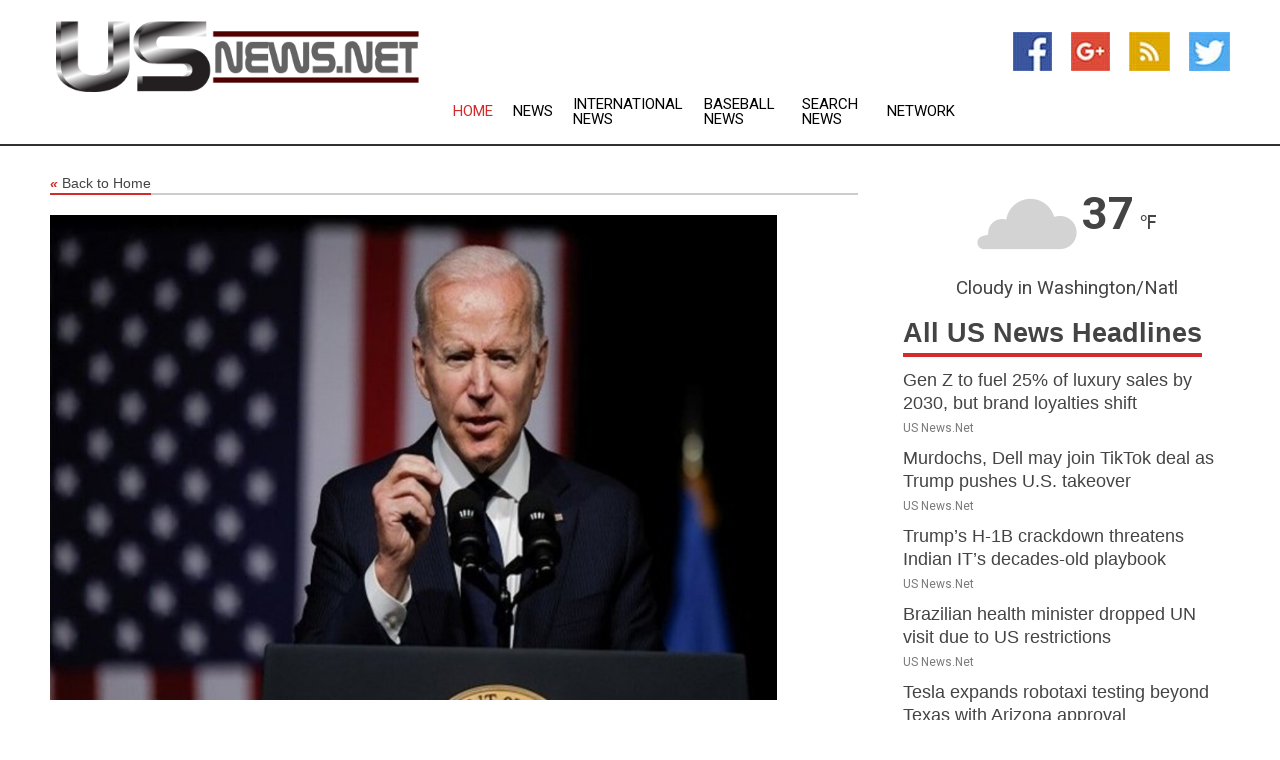

--- FILE ---
content_type: text/html; charset=utf-8
request_url: https://www.usnews.net/news/272606336/biden-terms-us-supreme-court-ruling-in-climate-case-devastating-decision
body_size: 12960
content:
<!doctype html>
<html lang="en">
<head>
    <meta name="Powered By" content="Kreatio Platform" />
  <link rel="canonical" href="https://www.usnews.net/news/272606336/biden-terms-us-supreme-court-ruling-in-climate-case-devastating-decision"/>
  <meta charset="utf-8"/>
  <meta http-equiv="X-UA-Compatible" content="IE=edge"/>
  <meta name="viewport" content="width=device-width, initial-scale=1, maximum-scale=1, user-scalable=no"/>
    <title>Biden terms US Supreme Court's ruling in climate case 'devastating decision'</title>
  <meta name="title" content="Biden terms US Supreme Court's ruling in climate case 'devastating decision'">
  <meta name="description" content="US President Joe Biden termed the Supreme Court ruling in West Virginia vs. EPA as another devastating decision and said that he will not relent in using hi"/>
  <meta name="keywords" content="Virginia News, supreme, health and, lawful authorities, virginia, our air, not relent, action, clean energy, this decision"/>
  <meta name="news_keywords" content="us news, breaking news, u.s. news, united states, weather, business" />
  <meta name="robots" content="index, follow" />
  <meta name="revisit-after" content="1 Day" />
  <meta property="og:title" content="Biden terms US Supreme Court's ruling in climate case 'devastating decision'" />
  <meta property="og:site_name" content="US News" />
  <meta property="og:url" content="https://www.usnews.net/news/272606336/biden-terms-us-supreme-court-ruling-in-climate-case-devastating-decision" />
  <meta property="og:description" content="US President Joe Biden termed the Supreme Court ruling in West Virginia vs. EPA as another devastating decision and said that he will not relent in using hi"/>
  <meta property="og:image" content="https://image.chitra.live/api/v1/wps/f33dd61/44c3f760-cd98-40b5-9719-d198f4d38328/0/ani1656630165-600x315.jpg" />
  <meta property="og:type" content="article" />
  <meta property="og:locale" content="en_US" />
  <meta name="twitter:card" content="summary_large_image" />
  <meta name="twitter:site" content="@US News" />
  <meta name="twitter:title" content="Biden terms US Supreme Court's ruling in climate case 'devastating decision'" />
  <meta name="twitter:description" content="US President Joe Biden termed the Supreme Court ruling in West Virginia vs. EPA as another devastating decision and said that he will not relent in using hi"/>
  <meta name="twitter:image" content="https://image.chitra.live/api/v1/wps/f33dd61/44c3f760-cd98-40b5-9719-d198f4d38328/0/ani1656630165-600x315.jpg" />

  <link rel="shortcut icon" href="https://assets.kreatio.net/web/newsnet/favicons/favicon.ico"/>
  <link rel="stylesheet" type="text/css" href="https://assets.kreatio.net/web/newsnet/css/foundation.min.css">
  <link rel="stylesheet" type="text/css" href="https://assets.kreatio.net/web/newsnet/css/red_style.css">
  <link rel="stylesheet" type="text/css" href="https://cdnjs.cloudflare.com/ajax/libs/font-awesome/4.6.3//css/font-awesome.css">
  <script src="https://assets.kreatio.net/web/newsnet/js/app.js"></script>
  <link rel="stylesheet" href="https://cdnjs.cloudflare.com/ajax/libs/tinymce/6.8.2/skins/ui/oxide/skin.min.css">
  <script async src='https://securepubads.g.doubleclick.net/tag/js/gpt.js'></script>
  <script src='https://www.google.com/recaptcha/api.js'></script>
  <script>window.googletag = window.googletag || {cmd: []};
  googletag.cmd.push(function () {
      googletag.defineSlot('/21806386006/Bigpond_TOP/uaenews.net', [[970, 250], [728, 90], [970, 90]], 'div-gpt-ad-3852326-1')
          .addService(googletag.pubads());
      googletag.defineSlot('/21806386006/Bigpond_TOP/uaenews.net', [[300, 250], [300, 600], [160, 600], [120, 600], [320, 50]], 'div-gpt-ad-3852326-2')
          .addService(googletag.pubads());
      googletag.defineOutOfPageSlot('/21806386006/Bigpond_TOP/uaenews.net', 'div-gpt-ad-3852326-3')
          .addService(googletag.pubads());
      googletag.defineSlot('/21806386006/Bigpond_TOP/uaenews.net', [[1, 1]], 'div-gpt-ad-3852326-4')
          .addService(googletag.pubads());

      googletag.pubads().enableSingleRequest();
      googletag.pubads().collapseEmptyDivs();
      googletag.pubads().setCentering(true);
      googletag.enableServices();
  });</script>
  <script async src="https://paht.tech/c/uaenews.net.js"></script>

  <script type="text/javascript">
      window._mNHandle = window._mNHandle || {};
      window._mNHandle.queue = window._mNHandle.queue || [];
      medianet_versionId = "3121199";
  </script>
    <!-- taboola-->
    <script type="text/javascript">
        window._taboola = window._taboola || [];
        _taboola.push({article: 'auto'});
        !function (e, f, u, i) {
            if (!document.getElementById(i)) {
                e.async = 1;
                e.src = u;
                e.id = i;
                f.parentNode.insertBefore(e, f);
            }
        }(document.createElement('script'),
            document.getElementsByTagName('script')[0],
            '//cdn.taboola.com/libtrc/newsnet-network/loader.js',
            'tb_loader_script');
        if (window.performance && typeof window.performance.mark == 'function') {
            window.performance.mark('tbl_ic');
        }
    </script>
    <!--taboola-->
  <style>
      .tox .tox-statusbar {
          display: none !important;
      }
      .red{
          color: red;
      }
      .text h1,
      .text h2,
      .text h3,
      .text h4,
      .text h5,
      .text h6{
          font-size: 24px !important;
          font-weight: 700 !important;
      }
  </style>
</head>
<body>
<!-- header -->
  <!-- Component :: Main-Header--> 
<div class="row expanded header">
  <div class="large-4 columns logo hide-for-small-only">
    <a href="/"><img src="https://assets.kreatio.net/nn_logos/us-news.png" alt="US News"></a></div>

  <div class="large-6 columns navigation">
    <div class="title-bar show-for-small-only"
         data-responsive-toggle="navigation-menu" data-hide-for="medium">
      <button class="menu-icon" type="button" data-toggle></button>
      <div class="title-bar-title" style="margin: 0 20px;">
        <a href="/"><img width="200px" src="https://assets.kreatio.net/nn_logos/us-news.png"></a>
      </div>
    </div>
    <div class="top-bar" id="navigation-menu">
      <div class="top-bar-left">
        <ul class="dropdown menu" data-dropdown-menu>
          <li class="active"><a href="/">Home</a></li>
            <li>
              <a href="">
                News</a>
            </li>
            <li>
              <a href="/category/breaking-international-news">International
                News</a>
            </li>
            <li>
              <a href="/category/baseball-news">Baseball
                News</a>
            </li>
          <li><a href="/archive">Search News</a></li>
          <li><a href="http://www.themainstreammedia.com/">Network</a></li>
        </ul>
      </div>
    </div>
  </div>

  <div class="large-2 columns socail_icon hide-for-small-only">
    <ul class="menu float-right">
      <li><a href="http://www.facebook.com/pages/US-News/102569326494321" target="_blank"><img
        src="https://assets.kreatio.net/web/newsnet/images/facebook.jpg"
        alt="facebook"></a></li>
      <li><a href="https://plus.google.com/105369064197849627321" target="_blank"><img
        src="https://assets.kreatio.net/web/newsnet/images/google_pls.jpg"
        alt="google"></a></li>
      <li><a href="https://feeds.usnews.net/rss/420d9e49bcaa69d0" target="_blank"><img
        src="https://assets.kreatio.net/web/newsnet/images/rss_feed.jpg"
        alt="rss"></a></li>
      <li><a href="https://twitter.com/usnewsnet" target="_blank"><img
        src="https://assets.kreatio.net/web/newsnet/images/twitter.jpg"
        alt="twitter"></a></li>
    </ul>
      <!-- Component :: Header-Date--> 
<div class="remote_component" id = 587f77c1-772e-d205-d833-e133cfdf98e0></div>


  </div>
</div>


<!-- End of header -->

<!-- Ads -->
<div class="row expanded ad_temp">

  <!-- Ad 728x90 (TOP) -->
  <div
    class="large-12 medium-12 columns text-left top_add hide-for-small-only">

    <center>
      <div id='div-gpt-ad-3852326-1'>
        <script>
            googletag.cmd.push(function () {
                googletag.display('div-gpt-ad-3852326-1');
            });
        </script>
      </div>
    </center>

  </div>
  <!-- End of ad -->

</div>
<!-- End of ads -->


<div class="row expanded content">
  <div class="large-9 medium-8 columns left_content">
    <div class="row expanded breadcrum">
      <div class="large-12 medium-12 columns">
        <h4>
          <span><a href="/"><i>«</i>Back to Home</a></span>
        </h4>
      </div>
    </div>
    <div class="row expanded single_news">
  <div class="large-12 columns">
    <div class="article_image">
        <img src="https://image.chitra.live/api/v1/wps/7665539/44c3f760-cd98-40b5-9719-d198f4d38328/0/ani1656630165-1156x770.jpg" alt="Biden terms US Supreme Court&#39;s ruling in climate case &#39;devastating decision&#39;" width="100%">
    </div>
    <div class="title_text">
      <h2>
        <a href="#">Biden terms US Supreme Court&#39;s ruling in climate case &#39;devastating decision&#39;</a>
      </h2>
      <p>ANI
        <br>01 Jul 2022, 04:25 GMT+
          </p>
    </div>
    <div class="detail_text">
      <div class="text">
            <p>Washington [US], July 1 (ANI): US President Joe Biden termed the Supreme Court's ruling in West Virginia vs. EPA as 'another devastating decision' and said that he will not relent in using his lawful authorities to protect the public health and tackle the climate crisis.</p><p>"The Supreme Court's ruling in West Virginia vs. EPA is another devastating decision that aims to take our country backwards. While this decision risks damaging our nation's ability to keep our air clean and combat climate change, I will not relent in using my lawful authorities to protect public health and tackle the climate crisis," Biden said in a statement.</p><p>This statement comes after the Supreme Court curbed the Environmental Protection Agency's ability to broadly regulate carbon emissions from existing power plants.</p><p>US President said that he had directed his legal team to work with the department of justice and affected agencies to review the decision. He also said to find ways under federal law and continue protecting Americans from harmful pollution, including pollution that causes climate change.</p><p>"Since the Clean Air Act was passed by a bipartisan majority in Congress in 1970, the landmark law has enabled both Democratic and Republican administrations to protect and improve the air we breathe, cutting air pollution by 78 per cent even as our economy quadrupled in size. Yet today's decision sides with special interests that have waged a long-term campaign to strip away our right to breathe clean air," Biden said.</p><p>US President said that they cannot ignore the danger that it poses to public health and the existential threat of the climate crisis. He also pointed out that the wildfires, droughts, extreme heat, and intense storms are endangering our lives and livelihoods.</p><p>"I will take action. My Administration will continue using lawful executive authority, including the EPA's legally-upheld authorities, to keep our air clean, protect public health, and tackle the climate crisis. We will work with states and cities to pass and uphold laws that protect their citizens," Biden said.</p><p>"And we will keep pushing for additional Congressional action so that Americans can fully seize the economic opportunities, cost-saving benefits, and security of a clean energy future. Together, we will tackle environmental injustice, create good-paying jobs, and lower costs for families building the clean energy economy," he added.</p>This decision is seen as a major defeat for the Biden administration as he attempted to slash the emission at a moment when the scientists are sounding alarms about the accelerating pace of global warming, according to CNN. (ANI)
        <p></p>
      </div>
    </div>
  </div>
  <div class="large-12 medium-12 columns share_icon">
    <h3>
      <span><a href="#">Share article:</a></span>
    </h3>
    <div class="sharethis-inline-share-buttons"></div>
  </div>
  <div class="large-12 medium-12 columns hide-for-small-only">
    <div class="detail_text">
      <div id="contentad338226"></div>
      <script type="text/javascript">
          (function (d) {
              var params =
                  {
                      id: "d5a9be96-e246-4ac5-9d21-4b034439109c",
                      d: "ZGVsaGluZXdzLm5ldA==",
                      wid: "338226",
                      cb: (new Date()).getTime()
                  };

              var qs = [];
              for (var key in params) qs.push(key + '=' + encodeURIComponent(params[key]));
              var s = d.createElement('script');
              s.type = 'text/javascript';
              s.async = true;
              var p = 'https:' == document.location.protocol ? 'https' : 'http';
              s.src = p + "://api.content-ad.net/Scripts/widget2.aspx?" + qs.join('&');
              d.getElementById("contentad338226").appendChild(s);
          })(document);
      </script>
    </div>
  </div>
</div>

    <div class="column row collapse show-for-small-only">
      <div class="large-12 medium-12 columns">

        <div id='div-gpt-ad-3852326-2'>
          <script>
              googletag.cmd.push(function() {
                  googletag.display('div-gpt-ad-3852326-2');
              });
          </script>
        </div>

      </div>
    </div>
    <!-- Ad 600x250 -->
    <div class="row column collapse">
      <div class="large-12 medium-12 columns">

        <div id="318873353">
          <script type="text/javascript">
              try {
                  window._mNHandle.queue.push(function (){
                      window._mNDetails.loadTag("318873353", "600x250", "318873353");
                  });
              }
              catch (error) {}
          </script>
        </div>

      </div>
    </div>
    <!-- End of ad -->
    <!-- Taboola -->
    <div class="row column collapse">
  <div class="large-12 medium-12 columns">

    <div id="taboola-below-article-thumbnails"></div>
    <script type="text/javascript">
        window._taboola = window._taboola || [];
        _taboola.push({
            mode: 'alternating-thumbnails-a',
            container: 'taboola-below-article-thumbnails',
            placement: 'Below Article Thumbnails',
            target_type: 'mix'
        });
    </script>

  </div>
</div>

    <!-- Taboola -->
    <div class="row expanded moreus_news" ng-controller="MoreCtrl">
  <div class="large-12 medium-12 columns">
    <h3><span>More US News</span></h3>
    <a href="/category/us-news" class="access_more">Access More</a>
  </div>
    <div class="large-6 columns">
        <div class="media-object">
          <div class="media-object-section">
            <a href="/news/278590760/gen-z-to-fuel-25-of-luxury-sales-by-2030-but-brand-loyalties-shift">
              <img src="https://image.chitra.live/api/v1/wps/bd6bb04/79a66c35-7b88-46da-8bc2-b71d2b6b6a8b/1/pexels-magda-ehlers-pexels-2861656-1-200x200.jpg" width="153px">
            </a>
          </div>
          <div class="media-object-section">
            <h5><a title="" href="/news/278590760/gen-z-to-fuel-25-of-luxury-sales-by-2030-but-brand-loyalties-shift">Gen Z to fuel 25% of luxury sales by 2030, but brand loyalties shift</a>
</h5>
            <p class="date">US News.Net</p>
          </div>
        </div>
        <div class="media-object">
          <div class="media-object-section">
            <a href="/news/278594495/murdochs-dell-may-join-tiktok-deal-as-trump-pushes-u-s-takeover">
              <img src="https://image.chitra.live/api/v1/wps/3f54e21/1686e428-12a1-4243-8620-f2d79051a642/1/1-TikTok-200x200.jpg" width="153px">
            </a>
          </div>
          <div class="media-object-section">
            <h5><a title="" href="/news/278594495/murdochs-dell-may-join-tiktok-deal-as-trump-pushes-u-s-takeover">Murdochs, Dell may join TikTok deal as Trump pushes U.S. takeover</a>
</h5>
            <p class="date">US News.Net</p>
          </div>
        </div>
        <div class="media-object">
          <div class="media-object-section">
            <a href="/news/278594492/trump-s-h-1b-crackdown-threatens-indian-it-s-decades-old-playbook">
              <img src="https://image.chitra.live/api/v1/wps/826e9a2/24fdeb25-11d1-4cf8-943b-9fd93c98636d/1/pexels-kindelmedia-7688336-1-200x200.jpg" width="153px">
            </a>
          </div>
          <div class="media-object-section">
            <h5><a title="" href="/news/278594492/trump-s-h-1b-crackdown-threatens-indian-it-s-decades-old-playbook">Trump’s H-1B crackdown threatens Indian IT’s decades-old playbook</a>
</h5>
            <p class="date">US News.Net</p>
          </div>
        </div>
        <div class="media-object">
          <div class="media-object-section">
            <a href="/news/278590777/brazilian-health-minister-dropped-un-visit-due-to-us-restrictions">
              <img src="https://image.chitra.live/api/v1/wps/6260283/ab02d400-27aa-4f6a-83c2-350f84631e13/1/6-Alexandre-Padilha-200x200.jpg" width="153px">
            </a>
          </div>
          <div class="media-object-section">
            <h5><a title="" href="/news/278590777/brazilian-health-minister-dropped-un-visit-due-to-us-restrictions">Brazilian health minister dropped UN visit due to US restrictions</a>
</h5>
            <p class="date">US News.Net</p>
          </div>
        </div>
        <div class="media-object">
          <div class="media-object-section">
            <a href="/news/278590754/tesla-expands-robotaxi-testing-beyond-texas-with-arizona-approval">
              <img src="https://image.chitra.live/api/v1/wps/234b2cf/9c345440-7225-4e35-955f-436d79cdb8b2/1/6-Tesla-Autopilot-1-200x200.jpg" width="153px">
            </a>
          </div>
          <div class="media-object-section">
            <h5><a title="" href="/news/278590754/tesla-expands-robotaxi-testing-beyond-texas-with-arizona-approval">Tesla expands robotaxi testing beyond Texas with Arizona approval</a>
</h5>
            <p class="date">US News.Net</p>
          </div>
        </div>
        <div class="media-object">
          <div class="media-object-section">
            <a href="/news/278589126/ftc-ticketmaster-reaped-usd3-7-billion-from-resale-scheme-with-brokers">
              <img src="https://image.chitra.live/api/v1/wps/9aaa3da/d7d99ec5-abe0-429e-b7c6-a23069eba4b8/1/pexels-annamw-1120162-1-200x200.jpg" width="153px">
            </a>
          </div>
          <div class="media-object-section">
            <h5><a title="" href="/news/278589126/ftc-ticketmaster-reaped-usd3-7-billion-from-resale-scheme-with-brokers">FTC: Ticketmaster reaped $3.7 billion from resale scheme with brokers</a>
</h5>
            <p class="date">US News.Net</p>
          </div>
        </div>
        <div class="media-object">
          <div class="media-object-section">
            <a href="/news/278590768/white-house-clarifies-trump-s-h-1b-visa-plan-after-backlash-confusion">
              <img src="https://image.chitra.live/api/v1/wps/40cda2f/193f79d1-bfd4-4150-b35c-a96adc7c1466/1/8-Donald-Trump-200x200.jpg" width="153px">
            </a>
          </div>
          <div class="media-object-section">
            <h5><a title="" href="/news/278590768/white-house-clarifies-trump-s-h-1b-visa-plan-after-backlash-confusion">White House clarifies Trump’s H-1B visa plan after backlash, confusion</a>
</h5>
            <p class="date">US News.Net</p>
          </div>
        </div>
        <div class="media-object">
          <div class="media-object-section">
            <a href="/news/278590753/union-says-boeing-can-end-strike-now-if-it-accepts-workers-proposal">
              <img src="https://image.chitra.live/api/v1/wps/e74437f/e4519e99-c5c0-4e99-8dff-2cba7554bb27/1/1-Boeing-India-200x200.jpg" width="153px">
            </a>
          </div>
          <div class="media-object-section">
            <h5><a title="" href="/news/278590753/union-says-boeing-can-end-strike-now-if-it-accepts-workers-proposal">Union says Boeing can end strike now if it accepts workers’ proposal</a>
</h5>
            <p class="date">US News.Net</p>
          </div>
        </div>
        <div class="media-object">
          <div class="media-object-section">
            <a href="/news/278590752/comcast-to-restructure-xfinity-division-trim-management-layer">
              <img src="https://image.chitra.live/api/v1/wps/2e416de/0635819c-2c04-48bf-9af2-de15f1e2d649/1/Comcase-1-200x200.jpg" width="153px">
            </a>
          </div>
          <div class="media-object-section">
            <h5><a title="" href="/news/278590752/comcast-to-restructure-xfinity-division-trim-management-layer">Comcast to restructure Xfinity division, trim management layer</a>
</h5>
            <p class="date">US News.Net</p>
          </div>
        </div>
        <div class="media-object">
          <div class="media-object-section">
            <a href="/news/278589150/afghanistan-rejects-trump-s-idea-of-reclaiming-bagram-air-base">
              <img src="https://image.chitra.live/api/v1/wps/b995783/c3a35fa6-a7cd-44dc-a58e-e26046fb41c1/1/8-Bagram-200x200.jpg" width="153px">
            </a>
          </div>
          <div class="media-object-section">
            <h5><a title="" href="/news/278589150/afghanistan-rejects-trump-s-idea-of-reclaiming-bagram-air-base">Afghanistan rejects Trump’s idea of reclaiming Bagram air base</a>
</h5>
            <p class="date">US News.Net</p>
          </div>
        </div>
        <div class="media-object">
          <div class="media-object-section">
            <a href="/news/278589115/documents-show-lg-used-visa-loopholes-ahead-of-us-immigration-raid">
              <img src="https://image.chitra.live/api/v1/wps/e1db49e/04dd7c6a-9ce2-4aef-a372-b5028094c82c/1/640px-LG-MWC2012-5-1-200x200.jpg" width="153px">
            </a>
          </div>
          <div class="media-object-section">
            <h5><a title="" href="/news/278589115/documents-show-lg-used-visa-loopholes-ahead-of-us-immigration-raid">Documents show LG used visa loopholes ahead of US immigration raid</a>
</h5>
            <p class="date">US News.Net</p>
          </div>
        </div>
    </div>
    <div class="large-6 columns">
        <div class="media-object">
          <div class="media-object-section">
            <a href="/news/278589103/nvidia-intel-usd5-billion-deal-pairs-cpus-with-ai-chips-to-revive-rival">
              <img src="https://image.chitra.live/api/v1/wps/0e045b0/a54ab79f-584a-4283-a8cb-1d462538bed6/1/Nvidia-CEO-Jensen-Huang-gestikuliert-2-200x200.jpg" width="153px">
            </a>
          </div>
          <div class="media-object-section">
            <h5><a title="" href="/news/278589103/nvidia-intel-usd5-billion-deal-pairs-cpus-with-ai-chips-to-revive-rival">Nvidia-Intel $5 billion deal pairs CPUs with AI chips to revive rival</a>
</h5>
            <p class="date">US News.Net</p>
          </div>
        </div>
        <div class="media-object">
          <div class="media-object-section">
            <a href="/news/278589129/trump-targets-tv-networks-after-abc-drops-jimmy-kimmel">
              <img src="https://image.chitra.live/api/v1/wps/68969b8/27d220c6-4b43-4536-a265-388ba5d0fb38/2/5-Jimmy-Kimmel-200x200.jpg" width="153px">
            </a>
          </div>
          <div class="media-object-section">
            <h5><a title="" href="/news/278589129/trump-targets-tv-networks-after-abc-drops-jimmy-kimmel">Trump targets TV networks after ABC drops Jimmy Kimmel</a>
</h5>
            <p class="date">US News.Net</p>
          </div>
        </div>
        <div class="media-object">
          <div class="media-object-section">
            <a href="/news/278586760/faulty-seat-belt-buckles-prompt-recall-of-hyundai-palisade-suvs">
              <img src="https://image.chitra.live/api/v1/wps/1320155/81ea9901-5c3a-46a0-8b57-899d8e3aca40/0/Hyundai-Palisade-2025-200x200.jpg" width="153px">
            </a>
          </div>
          <div class="media-object-section">
            <h5><a title="" href="/news/278586760/faulty-seat-belt-buckles-prompt-recall-of-hyundai-palisade-suvs">Faulty seat belt buckles prompt recall of Hyundai Palisade SUVs</a>
</h5>
            <p class="date">US News.Net</p>
          </div>
        </div>
        <div class="media-object">
          <div class="media-object-section">
            <a href="/news/278589100/tiktok-deal-tops-agenda-as-trump-and-xi-prepare-rare-leaders-call">
              <img src="https://image.chitra.live/api/v1/wps/70460df/615d9715-850c-4ecb-91f7-24966a65df50/2/Donald-Trump-and-Xi-Jinping-meets-at-2018-G20-Summit-1-200x200.jpg" width="153px">
            </a>
          </div>
          <div class="media-object-section">
            <h5><a title="" href="/news/278589100/tiktok-deal-tops-agenda-as-trump-and-xi-prepare-rare-leaders-call">TikTok deal tops agenda as Trump and Xi prepare rare leaders’ call</a>
</h5>
            <p class="date">US News.Net</p>
          </div>
        </div>
        <div class="media-object">
          <div class="media-object-section">
            <a href="/news/278586795/new-marine-reserve-adds-tension-to-philippines-china-standoff">
              <img src="https://image.chitra.live/api/v1/wps/88f620f/663d9a1e-4256-4a5a-b43f-412e2c57b8f3/1/8-Coral-reefs-200x200.jpg" width="153px">
            </a>
          </div>
          <div class="media-object-section">
            <h5><a title="" href="/news/278586795/new-marine-reserve-adds-tension-to-philippines-china-standoff">New marine reserve adds tension to Philippines-China standoff</a>
</h5>
            <p class="date">US News.Net</p>
          </div>
        </div>
        <div class="media-object">
          <div class="media-object-section">
            <a href="/news/278586755/meta-launches-display-equipped-smart-glasses-oakley-sports-pair">
              <img src="https://image.chitra.live/api/v1/wps/4141083/50910aaf-b1aa-4ea5-a52f-23cc41f9665b/1/Mark-Z-1-200x200.jpg" width="153px">
            </a>
          </div>
          <div class="media-object-section">
            <h5><a title="" href="/news/278586755/meta-launches-display-equipped-smart-glasses-oakley-sports-pair">Meta launches display-equipped smart glasses, Oakley sports pair</a>
</h5>
            <p class="date">US News.Net</p>
          </div>
        </div>
        <div class="media-object">
          <div class="media-object-section">
            <a href="/news/278586756/schulman-bets-on-trench-coats-heritage-to-revive-burberry-sales">
              <img src="https://image.chitra.live/api/v1/wps/c789c78/605e1f77-9874-4d86-acce-46cee452addb/1/Burberry-Oslo-2-200x200.jpg" width="153px">
            </a>
          </div>
          <div class="media-object-section">
            <h5><a title="" href="/news/278586756/schulman-bets-on-trench-coats-heritage-to-revive-burberry-sales">Schulman bets on trench coats, heritage to revive Burberry sales</a>
</h5>
            <p class="date">US News.Net</p>
          </div>
        </div>
        <div class="media-object">
          <div class="media-object-section">
            <a href="/news/278586754/fed-trims-benchmark-rate-here-s-how-it-could-affect-your-finances">
              <img src="https://image.chitra.live/api/v1/wps/779889e/68d6e59a-c6f3-4abc-9776-ed8bb6db6761/1/Governor-Powell-150209-1-200x200.jpg" width="153px">
            </a>
          </div>
          <div class="media-object-section">
            <h5><a title="" href="/news/278586754/fed-trims-benchmark-rate-here-s-how-it-could-affect-your-finances">Fed trims benchmark rate; here’s how it could affect your finances</a>
</h5>
            <p class="date">US News.Net</p>
          </div>
        </div>
        <div class="media-object">
          <div class="media-object-section">
            <a href="/news/278584121/costco-urges-recall-of-prosecco-bottles-that-could-break-suddenly">
              <img src="https://image.chitra.live/api/v1/wps/d8d30b0/5379ebb6-5b05-4bcd-b729-3317c2b07259/1/pexels-kseniia-lopyreva-3299160-4959844-1-200x200.jpg" width="153px">
            </a>
          </div>
          <div class="media-object-section">
            <h5><a title="" href="/news/278584121/costco-urges-recall-of-prosecco-bottles-that-could-break-suddenly">Costco urges recall of Prosecco bottles that could break suddenly</a>
</h5>
            <p class="date">US News.Net</p>
          </div>
        </div>
        <div class="media-object">
          <div class="media-object-section">
            <a href="/news/278598646/favored-team-usa-heavily-backed-ahead-of-ryder-cup">
              <img src="https://image.chitra.live/api/v1/wps/2a2efc9/c946eafe-13d9-4450-95a9-8833eaf205da/0/OGZhOWNjZTctNzc-200x200.jpg" width="153px">
            </a>
          </div>
          <div class="media-object-section">
            <h5><a title="" href="/news/278598646/favored-team-usa-heavily-backed-ahead-of-ryder-cup">Favored Team USA heavily backed ahead of Ryder Cup</a>
</h5>
            <p class="date">US News.Net</p>
          </div>
        </div>
    </div>
</div>

    <div class="column row collapse show-for-small-only">
      <div class="large-12 medium-12 columns">

        <div id='div-gpt-ad-3852326-2'>
          <script>
              googletag.cmd.push(function() {
                  googletag.display('div-gpt-ad-3852326-2');
              });
          </script>
        </div>

      </div>
    </div>
    <div class="row expanded">
      <div class="large-12 medium-12 columns">
        <div class="row expanded signupnws">
          <div class="large-6 columns">
            <h2>Sign up for US News</h2>
            <p>a daily newsletter full of things to discuss over
              drinks.and the great thing is that it's on the house!</p>
          </div>
          <div class="large-6 columns">
            <form
              action="https://subscription.themainstreammedia.com/?p=subscribe"
              method="post">
              <input type="text" name="email" placeholder="Your email address"
                     required>
              <button type="submit" class="button">Submit</button>
            </form>
          </div>
        </div>
      </div>
    </div>
    <div class="row expanded single_news">
      <div
        class="large-12 medium-12 columns text-center hide-for-small-only">
        <div class="detail_text"></div>
      </div>
    </div>
  </div>
  <!-- Side bar -->
    <div class="large-3 medium-4 columns right_sidebar">
    <!-- weather -->
      <!-- Component :: Weather-Block--> 
<div class="remote_component" id = 9690c96f-dc4b-9209-9a32-98af0c17491b></div>


    <!-- End of weather -->

    <!-- All headlines -->
    <div class="row column headline">
  <div class="large-12 medium-12 columns">
    <h3>
      <span><a href="/category/us-news">All US News Headlines</a></span>
    </h3>
    <div class="outer_head">
        <div class="single_head">
          <h6>
            <a title="" href="/news/278590760/gen-z-to-fuel-25-of-luxury-sales-by-2030-but-brand-loyalties-shift">Gen Z to fuel 25% of luxury sales by 2030, but brand loyalties shift</a>

          </h6>
          <p class="date">US News.Net</p>
        </div>
        <div class="single_head">
          <h6>
            <a title="" href="/news/278594495/murdochs-dell-may-join-tiktok-deal-as-trump-pushes-u-s-takeover">Murdochs, Dell may join TikTok deal as Trump pushes U.S. takeover</a>

          </h6>
          <p class="date">US News.Net</p>
        </div>
        <div class="single_head">
          <h6>
            <a title="" href="/news/278594492/trump-s-h-1b-crackdown-threatens-indian-it-s-decades-old-playbook">Trump’s H-1B crackdown threatens Indian IT’s decades-old playbook</a>

          </h6>
          <p class="date">US News.Net</p>
        </div>
        <div class="single_head">
          <h6>
            <a title="" href="/news/278590777/brazilian-health-minister-dropped-un-visit-due-to-us-restrictions">Brazilian health minister dropped UN visit due to US restrictions</a>

          </h6>
          <p class="date">US News.Net</p>
        </div>
        <div class="single_head">
          <h6>
            <a title="" href="/news/278590754/tesla-expands-robotaxi-testing-beyond-texas-with-arizona-approval">Tesla expands robotaxi testing beyond Texas with Arizona approval</a>

          </h6>
          <p class="date">US News.Net</p>
        </div>
        <div class="single_head">
          <h6>
            <a title="" href="/news/278589126/ftc-ticketmaster-reaped-usd3-7-billion-from-resale-scheme-with-brokers">FTC: Ticketmaster reaped $3.7 billion from resale scheme with brokers</a>

          </h6>
          <p class="date">US News.Net</p>
        </div>
        <div class="single_head">
          <h6>
            <a title="" href="/news/278590768/white-house-clarifies-trump-s-h-1b-visa-plan-after-backlash-confusion">White House clarifies Trump’s H-1B visa plan after backlash, confusion</a>

          </h6>
          <p class="date">US News.Net</p>
        </div>
        <div class="single_head">
          <h6>
            <a title="" href="/news/278590753/union-says-boeing-can-end-strike-now-if-it-accepts-workers-proposal">Union says Boeing can end strike now if it accepts workers’ proposal</a>

          </h6>
          <p class="date">US News.Net</p>
        </div>
        <div class="single_head">
          <h6>
            <a title="" href="/news/278590752/comcast-to-restructure-xfinity-division-trim-management-layer">Comcast to restructure Xfinity division, trim management layer</a>

          </h6>
          <p class="date">US News.Net</p>
        </div>
        <div class="single_head">
          <h6>
            <a title="" href="/news/278589150/afghanistan-rejects-trump-s-idea-of-reclaiming-bagram-air-base">Afghanistan rejects Trump’s idea of reclaiming Bagram air base</a>

          </h6>
          <p class="date">US News.Net</p>
        </div>
        <div class="single_head">
          <h6>
            <a title="" href="/news/278589115/documents-show-lg-used-visa-loopholes-ahead-of-us-immigration-raid">Documents show LG used visa loopholes ahead of US immigration raid</a>

          </h6>
          <p class="date">US News.Net</p>
        </div>
        <div class="single_head">
          <h6>
            <a title="" href="/news/278589103/nvidia-intel-usd5-billion-deal-pairs-cpus-with-ai-chips-to-revive-rival">Nvidia-Intel $5 billion deal pairs CPUs with AI chips to revive rival</a>

          </h6>
          <p class="date">US News.Net</p>
        </div>
        <div class="single_head">
          <h6>
            <a title="" href="/news/278589129/trump-targets-tv-networks-after-abc-drops-jimmy-kimmel">Trump targets TV networks after ABC drops Jimmy Kimmel</a>

          </h6>
          <p class="date">US News.Net</p>
        </div>
        <div class="single_head">
          <h6>
            <a title="" href="/news/278586760/faulty-seat-belt-buckles-prompt-recall-of-hyundai-palisade-suvs">Faulty seat belt buckles prompt recall of Hyundai Palisade SUVs</a>

          </h6>
          <p class="date">US News.Net</p>
        </div>
        <div class="single_head">
          <h6>
            <a title="" href="/news/278589100/tiktok-deal-tops-agenda-as-trump-and-xi-prepare-rare-leaders-call">TikTok deal tops agenda as Trump and Xi prepare rare leaders’ call</a>

          </h6>
          <p class="date">US News.Net</p>
        </div>
        <div class="single_head">
          <h6>
            <a title="" href="/news/278586795/new-marine-reserve-adds-tension-to-philippines-china-standoff">New marine reserve adds tension to Philippines-China standoff</a>

          </h6>
          <p class="date">US News.Net</p>
        </div>
        <div class="single_head">
          <h6>
            <a title="" href="/news/278586755/meta-launches-display-equipped-smart-glasses-oakley-sports-pair">Meta launches display-equipped smart glasses, Oakley sports pair</a>

          </h6>
          <p class="date">US News.Net</p>
        </div>
        <div class="single_head">
          <h6>
            <a title="" href="/news/278586756/schulman-bets-on-trench-coats-heritage-to-revive-burberry-sales">Schulman bets on trench coats, heritage to revive Burberry sales</a>

          </h6>
          <p class="date">US News.Net</p>
        </div>
        <div class="single_head">
          <h6>
            <a title="" href="/news/278586754/fed-trims-benchmark-rate-here-s-how-it-could-affect-your-finances">Fed trims benchmark rate; here’s how it could affect your finances</a>

          </h6>
          <p class="date">US News.Net</p>
        </div>
        <div class="single_head">
          <h6>
            <a title="" href="/news/278584121/costco-urges-recall-of-prosecco-bottles-that-could-break-suddenly">Costco urges recall of Prosecco bottles that could break suddenly</a>

          </h6>
          <p class="date">US News.Net</p>
        </div>
        <div class="single_head">
          <h6>
            <a title="" href="/news/278598646/favored-team-usa-heavily-backed-ahead-of-ryder-cup">Favored Team USA heavily backed ahead of Ryder Cup</a>

          </h6>
          <p class="date">US News.Net</p>
        </div>
        <div class="single_head">
          <h6>
            <a title="" href="/news/278598593/cubs-rookie-rhp-cade-horton-back-undergoes-mri-exam">Cubs rookie RHP Cade Horton (back) undergoes MRI exam</a>

          </h6>
          <p class="date">US News.Net</p>
        </div>
        <div class="single_head">
          <h6>
            <a title="" href="/news/278598568/vance-rubio-press-trumps-new-hard-line-against-russias-war-effort">Vance, Rubio Press Trumps New Hard Line Against Russias War Effort</a>

          </h6>
          <p class="date">US News.Net</p>
        </div>
        <div class="single_head">
          <h6>
            <a title="" href="/news/278598528/white-sox-place-of-mike-tauchman-rhp-wikelman-gonzalez-on-il">White Sox place OF Mike Tauchman, RHP Wikelman Gonzalez on IL</a>

          </h6>
          <p class="date">US News.Net</p>
        </div>
        <div class="single_head">
          <h6>
            <a title="" href="/news/278598509/mets-activate-of-tyrone-taylor-dfa-of-jose-siri">Mets activate OF Tyrone Taylor, DFA OF Jose Siri</a>

          </h6>
          <p class="date">US News.Net</p>
        </div>
        <div class="single_head">
          <h6>
            <a title="" href="/news/278598401/us-breaks-promises-in-every-matter-cannot-negotiate-with-such-a-party-khamenei">US breaks promises in every matter, cannot negotiate with such a party: Khamenei</a>

          </h6>
          <p class="date">US News.Net</p>
        </div>
        <div class="single_head">
          <h6>
            <a title="" href="/news/278598393/team-usa-tries-to-grab-ryder-cup-in-front-of-home-crowd">Team USA tries to grab Ryder Cup in front of home crowd</a>

          </h6>
          <p class="date">US News.Net</p>
        </div>
        <div class="single_head">
          <h6>
            <a title="" href="/news/278598392/fifa-considering-plan-for-64-team-world-cup-in-2030">FIFA considering plan for 64-team World Cup in 2030</a>

          </h6>
          <p class="date">US News.Net</p>
        </div>
        <div class="single_head">
          <h6>
            <a title="" href="/news/278598387/lavrov-and-rubio-hold-talks-on-unga-sidelines">Lavrov and Rubio hold talks on UNGA sidelines</a>

          </h6>
          <p class="date">US News.Net</p>
        </div>
        <div class="single_head">
          <h6>
            <a title="" href="/news/278598375/only-36-countries-back-ukraine-in-key-un-vote">Only 36 countries back Ukraine in key UN vote</a>

          </h6>
          <p class="date">US News.Net</p>
        </div>
        <div class="single_head">
          <h6>
            <a title="" href="/news/278598299/xi-album-xi-delivers-video-speech-to-un-climate-summit-2025">Xi&#39;s Album | Xi delivers video speech to UN Climate Summit 2025</a>

          </h6>
          <p class="date">US News.Net</p>
        </div>
        <div class="single_head">
          <h6>
            <a title="" href="/news/278598298/china-xi-jinping-un-climate-summit-2025-video-speech-cn">CHINA-XI JINPING-UN CLIMATE SUMMIT 2025-VIDEO SPEECH (CN)</a>

          </h6>
          <p class="date">US News.Net</p>
        </div>
        <div class="single_head">
          <h6>
            <a title="" href="/news/278598278/report-fifa-considering-plan-for-64-team-world-cup-in-2030">Report: FIFA considering plan for 64-team World Cup in 2030</a>

          </h6>
          <p class="date">US News.Net</p>
        </div>
        <div class="single_head">
          <h6>
            <a title="" href="/news/278598254/giants-qb-jaxson-dart-im-ready">Giants QB Jaxson Dart: &#39;I&#39;m ready&#39;</a>

          </h6>
          <p class="date">US News.Net</p>
        </div>
        <div class="single_head">
          <h6>
            <a title="" href="/news/278598202/dreamhack-atlanta-to-feature-66m-prize-pool-across-10-tournaments">DreamHack Atlanta to feature $6.6M prize pool across 10 tournaments</a>

          </h6>
          <p class="date">US News.Net</p>
        </div>
        <div class="single_head">
          <h6>
            <a title="" href="/news/278598198/giants-coach-on-starting-qb-jaxson-dart-it-my-decision">Giants coach on starting QB Jaxson Dart: &#39;It&#39;s my decision&#39;</a>

          </h6>
          <p class="date">US News.Net</p>
        </div>
        <div class="single_head">
          <h6>
            <a title="" href="/news/278598195/chinese-premier-urges-joint-actions-with-eu-to-advance-bilateral-cooperation">Chinese premier urges joint actions with EU to advance bilateral cooperation</a>

          </h6>
          <p class="date">US News.Net</p>
        </div>
        <div class="single_head">
          <h6>
            <a title="" href="/news/278598095/for-countries-like-india-cosying-up-to-israel-that-risks-becoming-an-international-pariah-is-costly-strategic-gamble-middle-east-affairs-scholar-trita-parsi">For countries like India, cosying up to Israel that risks becoming an international pariah is costly strategic gamble: Middle East affairs scholar Trita Parsi</a>

          </h6>
          <p class="date">US News.Net</p>
        </div>
        <div class="single_head">
          <h6>
            <a title="" href="/news/278598084/drew-brees-larry-fitzgerald-among-2026-hof-candidates">Drew Brees, Larry Fitzgerald among 2026 HOF candidates</a>

          </h6>
          <p class="date">US News.Net</p>
        </div>
        <div class="single_head">
          <h6>
            <a title="" href="/news/278598028/americans-question-more-about-the-murder-of-charlie-kirk">Americans question more about the murder of Charlie Kirk</a>

          </h6>
          <p class="date">US News.Net</p>
        </div>
        <div class="single_head">
          <h6>
            <a title="" href="/news/278598312/question-more-why-many-americans-arent-buying-the-official-story-of-charlie-kirk-murder">Question more: Why many Americans aren&#39;t buying the official story of Charlie Kirk&#39;s murder</a>

          </h6>
          <p class="date">US News.Net</p>
        </div>
        <div class="single_head">
          <h6>
            <a title="" href="/news/278597917/world-leaders-gather-for-second-day-of-unga-80th-session-in-new-york">World leaders gather for second day of UNGA 80th session in New York</a>

          </h6>
          <p class="date">US News.Net</p>
        </div>
        <div class="single_head">
          <h6>
            <a title="" href="/news/278597880/wagner-coach-suspended-amid-verbal-abuse-allegations">Wagner coach suspended amid verbal abuse allegations</a>

          </h6>
          <p class="date">US News.Net</p>
        </div>
        <div class="single_head">
          <h6>
            <a title="" href="/news/278597882/shot-in-the-foot-indians-are-outraged-over-trumps-h-1b-move">Shot in the foot: Indians are outraged over Trumps H-1B move</a>

          </h6>
          <p class="date">US News.Net</p>
        </div>
        <div class="single_head">
          <h6>
            <a title="" href="/news/278597861/report-heat-signing-precious-achiuwa-to-1-year-deal">Report: Heat signing Precious Achiuwa to 1-year deal</a>

          </h6>
          <p class="date">US News.Net</p>
        </div>
        <div class="single_head">
          <h6>
            <a title="" href="/news/278597844/protesters-rally-outside-un-in-new-york-against-iran-ahead-of-president-pezeshkian-general-assembly-address">Protesters rally outside UN in New York against Iran ahead of President Pezeshkian&#39;s General Assembly address</a>

          </h6>
          <p class="date">US News.Net</p>
        </div>
        <div class="single_head">
          <h6>
            <a title="" href="/news/278597800/tommy-fleetwood-credits-hammering-at-whistling-straits-for-rebound">Tommy Fleetwood credits &#39;hammering&#39; at Whistling Straits for rebound</a>

          </h6>
          <p class="date">US News.Net</p>
        </div>
        <div class="single_head">
          <h6>
            <a title="" href="/news/278597852/what-does-trump-sudden-shift-mean-for-russia-war-on-ukraine">What Does Trump&#39;s Sudden Shift Mean For Russia&#39;s War On Ukraine</a>

          </h6>
          <p class="date">US News.Net</p>
        </div>
        <div class="single_head">
          <h6>
            <a title="" href="/news/278597787/san-francisco-treat-cards-sonny-gray-to-make-first-career-road-start-vs-giants">San Francisco treat: Cards&#39; Sonny Gray to make first career road start vs. Giants</a>

          </h6>
          <p class="date">US News.Net</p>
        </div>
        <div class="single_head">
          <h6>
            <a title="" href="/news/278597791/south-african-president-calls-for-unity-against-global-threats">South African president calls for unity against global threats</a>

          </h6>
          <p class="date">US News.Net</p>
        </div>
    </div>
  </div>
</div>



    <!-- Ad 300x600 (A) -->
    <div class="row column ad_600">
      <div class="large-12 medium-12 columns hide-for-small-only">

        <script id="mNCC" language="javascript">
            medianet_width = "300";
            medianet_height = "600";
            medianet_crid = "393315316";
            medianet_versionId = "3111299";
        </script>
        <script src="//contextual.media.net/nmedianet.js?cid=8CUG1R34Q"></script>

      </div>
    </div>
    <!-- End of ad -->

    <!-- Related News -->
    <div class=" row column business_news">
  <div class="large-12 medium-12 columns">
    <h3>
      <span> News</span>
    </h3>
    <div class="access_btn">
      <a href=""
         class="access_more">Access More</a>
    </div>
  </div>
</div>

    <!-- End of Related News -->

    <!-- News Releases  -->
    <div class="row column news_releases">
  <div class="large-12 medium-12 columns">
    <div class="inner">
      <h3>News Releases</h3>
      <p>
        <span >US News</span>.Net's News Release Publishing
        Service provides a medium for circulating your organization's
        news.
      </p>
      <form action="/news-releases" method="get">
        <button
          style="margin-left: 10px; font-size: 19px; font-family: Roboto, sans-serif;"
          href="/news-releases" type="submit" class="alert button">
          Click For Details</button>
      </form>
    </div>
  </div>
</div>

    <!-- End of News Releases  -->

    <div class=" row column business_news">
  <div class="large-12 medium-12 columns">
    <h3>
      <span>International News</span>
    </h3>
      <div class="media-object">
        <div class="media-object-section">
          <a href="Cyberattack cripples Brussels Airport as Europe faces flight chaos"><img width="153px" src="https://image.chitra.live/api/v1/wps/4b9993b/e45ee0d6-66c2-44f2-aa5a-517618654498/1/pexels-connor-danylenko-534256-2612113-1-200x200.jpg" alt="Cyberattack on Collins software disrupts flights at EU airports"/></a>
        </div>
        <div class="media-object-section">
          <h6>
            <a title="" href="/news/278594497/cyberattack-on-collins-software-disrupts-flights-at-eu-airports">Cyberattack on Collins software disrupts flights at EU airports</a>

          </h6>
          <p class="date">US News.Net</p>
        </div>
      </div>
      <div class="media-object">
        <div class="media-object-section">
          <a href="Trump says Murdochs, Dell could join U.S. group in TikTok takeover"><img width="153px" src="https://image.chitra.live/api/v1/wps/3f54e21/1686e428-12a1-4243-8620-f2d79051a642/1/1-TikTok-200x200.jpg" alt="Murdochs, Dell may join TikTok deal as Trump pushes U.S. takeover"/></a>
        </div>
        <div class="media-object-section">
          <h6>
            <a title="" href="/news/278594495/murdochs-dell-may-join-tiktok-deal-as-trump-pushes-u-s-takeover">Murdochs, Dell may join TikTok deal as Trump pushes U.S. takeover</a>

          </h6>
          <p class="date">US News.Net</p>
        </div>
      </div>
      <div class="media-object">
        <div class="media-object-section">
          <a href="Brazil&#39;s health minister skipping UN meeting over US visa limits"><img width="153px" src="https://image.chitra.live/api/v1/wps/6260283/ab02d400-27aa-4f6a-83c2-350f84631e13/1/6-Alexandre-Padilha-200x200.jpg" alt="Brazilian health minister dropped UN visit due to US restrictions"/></a>
        </div>
        <div class="media-object-section">
          <h6>
            <a title="" href="/news/278590777/brazilian-health-minister-dropped-un-visit-due-to-us-restrictions">Brazilian health minister dropped UN visit due to US restrictions</a>

          </h6>
          <p class="date">US News.Net</p>
        </div>
      </div>
      <div class="media-object">
        <div class="media-object-section">
          <a href="Pakistan extends nuclear umbrella to Saudi Arabia under defense pact"><img width="153px" src="https://image.chitra.live/api/v1/wps/93ccf42/3cbc5550-9324-4b33-b96b-04073ce4717a/2/5-Saudi-Crowne-Prince-200x200.jpg" alt="New defense deal puts Saudi Arabia under Pakistan’s nuclear shield"/></a>
        </div>
        <div class="media-object-section">
          <h6>
            <a title="" href="/news/278590773/new-defense-deal-puts-saudi-arabia-under-pakistan-s-nuclear-shield">New defense deal puts Saudi Arabia under Pakistan’s nuclear shield</a>

          </h6>
          <p class="date">US News.Net</p>
        </div>
      </div>
      <div class="media-object">
        <div class="media-object-section">
          <a href="White House says $100K H-1B fee won&#39;t hit current visa holders"><img width="153px" src="https://image.chitra.live/api/v1/wps/40cda2f/193f79d1-bfd4-4150-b35c-a96adc7c1466/1/8-Donald-Trump-200x200.jpg" alt="White House clarifies Trump’s H-1B visa plan after backlash, confusion"/></a>
        </div>
        <div class="media-object-section">
          <h6>
            <a title="" href="/news/278590768/white-house-clarifies-trump-s-h-1b-visa-plan-after-backlash-confusion">White House clarifies Trump’s H-1B visa plan after backlash, confusion</a>

          </h6>
          <p class="date">US News.Net</p>
        </div>
      </div>
      <div class="media-object">
        <div class="media-object-section">
          <a href="Striking Boeing Defense workers back union contract company rejected"><img width="153px" src="https://image.chitra.live/api/v1/wps/e74437f/e4519e99-c5c0-4e99-8dff-2cba7554bb27/1/1-Boeing-India-200x200.jpg" alt="Union says Boeing can end strike now if it accepts workers’ proposal"/></a>
        </div>
        <div class="media-object-section">
          <h6>
            <a title="" href="/news/278590753/union-says-boeing-can-end-strike-now-if-it-accepts-workers-proposal">Union says Boeing can end strike now if it accepts workers’ proposal</a>

          </h6>
          <p class="date">US News.Net</p>
        </div>
      </div>
      <div class="media-object">
        <div class="media-object-section">
          <a href="Trump seeks return of Bagram air base, Afghanistan not keen"><img width="153px" src="https://image.chitra.live/api/v1/wps/b995783/c3a35fa6-a7cd-44dc-a58e-e26046fb41c1/1/8-Bagram-200x200.jpg" alt="Afghanistan rejects Trump’s idea of reclaiming Bagram air base"/></a>
        </div>
        <div class="media-object-section">
          <h6>
            <a title="" href="/news/278589150/afghanistan-rejects-trump-s-idea-of-reclaiming-bagram-air-base">Afghanistan rejects Trump’s idea of reclaiming Bagram air base</a>

          </h6>
          <p class="date">US News.Net</p>
        </div>
      </div>
      <div class="media-object">
        <div class="media-object-section">
          <a href="As UK, Canada, Australia recognize Palestine, Fiji stands with Israel"><img width="153px" src="https://image.chitra.live/api/v1/wps/22b9d9a/0a0cdd35-12f9-48a5-8513-7f4a9b676fa5/2/Netanyahu-and-Rabuka-200x200.jpg" alt="Amid Palestinian statehood furore, Fiji solidifies ties with Israel"/></a>
        </div>
        <div class="media-object-section">
          <h6>
            <a title="" href="/news/278592237/amid-palestinian-statehood-furore-fiji-solidifies-ties-with-israel">Amid Palestinian statehood furore, Fiji solidifies ties with Israel</a>

          </h6>
          <p class="date">US News.Net</p>
        </div>
      </div>
      <div class="media-object">
        <div class="media-object-section">
          <a href="UK&#39;s MI6 launches Silent Courier, a dark web for global intel"><img width="153px" src="https://image.chitra.live/api/v1/wps/2f82c93/7067bf3b-b7fd-43b5-b7d4-18214f3dffc8/2/6-MI6-200x200.jpg" alt="UK’s MI6 launches dark web portal to recruit informants"/></a>
        </div>
        <div class="media-object-section">
          <h6>
            <a title="" href="/news/278589134/uk-s-mi6-launches-dark-web-portal-to-recruit-informants">UK’s MI6 launches dark web portal to recruit informants</a>

          </h6>
          <p class="date">US News.Net</p>
        </div>
      </div>
      <div class="media-object">
        <div class="media-object-section">
          <a href="Trump hails Kimmel suspension, threatens broadcasters&#39; licenses"><img width="153px" src="https://image.chitra.live/api/v1/wps/68969b8/27d220c6-4b43-4536-a265-388ba5d0fb38/2/5-Jimmy-Kimmel-200x200.jpg" alt="Trump targets TV networks after ABC drops Jimmy Kimmel"/></a>
        </div>
        <div class="media-object-section">
          <h6>
            <a title="" href="/news/278589129/trump-targets-tv-networks-after-abc-drops-jimmy-kimmel">Trump targets TV networks after ABC drops Jimmy Kimmel</a>

          </h6>
          <p class="date">US News.Net</p>
        </div>
      </div>
    <div class="access_btn">
      <a href="/category/breaking-international-news"
         class="access_more">Access More</a>
    </div>
  </div>
</div>

    <!-- Ad 336x280 -->
    <div class="row column ad_250 hide-for-small-only">
      <div class="large-12 medium-12 columns">

        <script id="mNCC" language="javascript">
            medianet_width = "300";
            medianet_height = "250";
            medianet_crid = "975428123";
            medianet_versionId = "3111299";
        </script>
        <script src="//contextual.media.net/nmedianet.js?cid=8CUG1R34Q"></script>

      </div>
    </div>
    <!-- End of ad -->

  </div>

</div>

<!-- footer -->
  <!-- Component :: Footer--> 
<div class="row expanded footer">
  <div class="large-12 medium-12 columns ">
    <div class="row">
      <div class="large-6 medium-12 columns">
        <h6>US News.Net</h6>
        <div class="float-left map_img">
          <a href="/"><img
            src="https://assets.kreatio.net/web/newsnet/images/maps/us-news.png"/>
          </a>
        </div>
      </div>
      <div class="large-3 medium-6 columns footer_sitemap">
        <h6>SITE DATA</h6>
        <ul class="menu vertical">
          <li><a href="/">Home</a></li>
          <li><a href="/about">About Us</a></li>
          <li><a href="/news-releases">News Releases</a></li>
          <li><a href="/contact">Contact Us</a></li>
          <li><a href="/privacy">Privacy Policy</a></li>
          <li><a href="/terms-and-conditions">Terms and Conditions</a></li>
          <li><a href="/archive">Archives</a></li>
          <li><a href="/sitemap">Sitemap</a></li>
        </ul>
      </div>
      <div class="large-3 medium-6 columns footer_icon">
        <h6>CONNECT</h6>
        <ul class="menu vertical">
          <li><a href="http://www.facebook.com/pages/US-News/102569326494321" target="_blank"><span
            class="social-icon"> <span class="icon icon-facebook">
										<i class="fa fa-thumbs-up" aria-hidden="true"></i>
								</span>
							</span>Facebook</a></li>
          <li><a href="https://twitter.com/usnewsnet" target="_blank"><span
            class="social-icon"> <span class="icon icon-facebook">
										<i class="fa fa-twitter" aria-hidden="true"> </i>
								</span>
							</span>Twitter</a></li>
          <li><a href="https://plus.google.com/105369064197849627321" target="_blank"><span
            class="social-icon"> <span class="icon icon-facebook">
										<i class="fa fa-google-plus" aria-hidden="true"></i>
								</span>
							</span>Google+</a></li>
          <li><a href="https://feeds.usnews.net/rss/420d9e49bcaa69d0" target="_blank"><span
            class="social-icon"> <span class="icon icon-facebook">
										<i class="fa fa-rss" aria-hidden="true"></i>
								</span>
							</span>RSS</a></li>
          <li><a href="/contact"><span class="social-icon">
									<span class="icon icon-facebook"> <i
                    class="fa fa-envelope" aria-hidden="true"></i></span>
          </span>Contact Us</a></li>
        </ul>
      </div>
    </div>
  </div>
</div>
<div class="row expanded footer_bottom">
  <p>&copy; Copyright 1999-2025 US News.Net -
    <a target="_blank" href="http://www.themainstreammedia.com\">Mainstream Media Ltd</a>.
    All rights reserved.</p>
</div>


<!-- End of footer -->
<!-- twitter -->
<script>!function (d, s, id) {
    var js, fjs = d.getElementsByTagName(s)[0], p = /^http:/.test(d.location) ? 'http' : 'https';
    if (!d.getElementById(id)) {
        js = d.createElement(s);
        js.id = id;
        js.src = p + "://platform.twitter.com/widgets.js";
        fjs.parentNode.insertBefore(js, fjs);
    }
}(document, "script", "twitter-wjs");</script>
<!-- App Script -->
<script
  src="https://assets.kreatio.net/web/newsnet/js/vendor/jquery.js"></script>
<script
  src="https://assets.kreatio.net/web/newsnet/js/vendor/foundation.min.js"></script>
<script> window.onload = foundationCall(); </script>
<div id='div-gpt-ad-3852326-3'>
  <script>
      googletag.cmd.push(function () {
          googletag.display('div-gpt-ad-3852326-3');
      });
  </script>
</div>

<div id='div-gpt-ad-3852326-4'>
  <script>
      googletag.cmd.push(function () {
          googletag.display('div-gpt-ad-3852326-4');
      });
  </script>
</div>
  <!--Taboola-->
  <script type="text/javascript">
      window._taboola = window._taboola || [];
      _taboola.push({flush: true});
  </script>
  <!--Taboola-->
  <script>
      window.onload = foundationCall();
      window.onload = loadOembedVideo();
  </script>
  <script type="text/javascript" src="//platform-api.sharethis.com/js/sharethis.js#property=5a6ff818491c0100113d7616&product=custom-share-buttons"></script>
<script>
    $(document).ready(function () {
        let typingTimer;
        const doneTypingInterval = 300;
        $('#keyword_header_search').on('input', function () {
            clearTimeout(typingTimer);
            const query = $(this).val();
            if (query.length > 2) {
                typingTimer = setTimeout(function () {
                    performSearch(query);
                }, doneTypingInterval);
            } else {
                $('#results').empty();
            }
        });

        function performSearch(query) {
            $.ajax({
                url: '/archive_search',
                type: 'GET',
                data: { query: query },
                beforeSend: function () {
                    $('#results').html('<li class="list-group-item">Loading data...</li>');
                },
                success: function (response) {
                    $('#results').html(response);
                },
                error: function () {
                    $('#results').html('<li class="list-group-item text-danger">An error occurred. Please try again.</li>');
                }
            });
        }
    });
</script>
<script>
    $(document).ready(function () {
        if ($('.remote_component').length > 0) {
            $(".remote_component").each(function () {
                var id = $(this).attr('id');
                var page_id = $(this).attr('data_page_id');
                $.ajax({
                    type: 'get',
                    dataType: 'html',
                    url: '/get_remote_component',
                    data: {id: id, page_id: page_id},
                    beforeSend: function (xhr) {
                        xhr.setRequestHeader('X-CSRF-Token', $('meta[name="csrf-token"]').attr('content'))
                    },
                    success: function (data) {
                        $('#' + id).html(data)
                    }
                });
            });
        }
    });
</script>
<script>(function(){function c(){var b=a.contentDocument||a.contentWindow.document;if(b){var d=b.createElement('script');d.innerHTML="window.__CF$cv$params={r:'9bfc601e893f8eb6',t:'MTc2ODcyMTMwNQ=='};var a=document.createElement('script');a.src='/cdn-cgi/challenge-platform/scripts/jsd/main.js';document.getElementsByTagName('head')[0].appendChild(a);";b.getElementsByTagName('head')[0].appendChild(d)}}if(document.body){var a=document.createElement('iframe');a.height=1;a.width=1;a.style.position='absolute';a.style.top=0;a.style.left=0;a.style.border='none';a.style.visibility='hidden';document.body.appendChild(a);if('loading'!==document.readyState)c();else if(window.addEventListener)document.addEventListener('DOMContentLoaded',c);else{var e=document.onreadystatechange||function(){};document.onreadystatechange=function(b){e(b);'loading'!==document.readyState&&(document.onreadystatechange=e,c())}}}})();</script></body>
</html>


--- FILE ---
content_type: text/html; charset=utf-8
request_url: https://www.google.com/recaptcha/api2/aframe
body_size: -86
content:
<!DOCTYPE HTML><html><head><meta http-equiv="content-type" content="text/html; charset=UTF-8"></head><body><script nonce="MYLWBu9LgwORf7Ls0yJrkA">/** Anti-fraud and anti-abuse applications only. See google.com/recaptcha */ try{var clients={'sodar':'https://pagead2.googlesyndication.com/pagead/sodar?'};window.addEventListener("message",function(a){try{if(a.source===window.parent){var b=JSON.parse(a.data);var c=clients[b['id']];if(c){var d=document.createElement('img');d.src=c+b['params']+'&rc='+(localStorage.getItem("rc::a")?sessionStorage.getItem("rc::b"):"");window.document.body.appendChild(d);sessionStorage.setItem("rc::e",parseInt(sessionStorage.getItem("rc::e")||0)+1);localStorage.setItem("rc::h",'1768721317108');}}}catch(b){}});window.parent.postMessage("_grecaptcha_ready", "*");}catch(b){}</script></body></html>

--- FILE ---
content_type: application/javascript; charset=UTF-8
request_url: https://www.usnews.net/cdn-cgi/challenge-platform/scripts/jsd/main.js
body_size: 7573
content:
window._cf_chl_opt={AKGCx8:'b'};~function(d6,Pl,Po,PR,Pc,Ps,PA,PH,d0,d2){d6=W,function(Z,P,dh,d5,d,N){for(dh={Z:439,P:513,d:416,N:399,m:465,b:450,i:538,j:572,a:462,g:425},d5=W,d=Z();!![];)try{if(N=-parseInt(d5(dh.Z))/1*(-parseInt(d5(dh.P))/2)+parseInt(d5(dh.d))/3+-parseInt(d5(dh.N))/4*(-parseInt(d5(dh.m))/5)+parseInt(d5(dh.b))/6*(-parseInt(d5(dh.i))/7)+parseInt(d5(dh.j))/8+parseInt(d5(dh.a))/9+-parseInt(d5(dh.g))/10,N===P)break;else d.push(d.shift())}catch(m){d.push(d.shift())}}(G,916185),Pl=this||self,Po=Pl[d6(499)],PR={},PR[d6(554)]='o',PR[d6(530)]='s',PR[d6(524)]='u',PR[d6(508)]='z',PR[d6(400)]='n',PR[d6(497)]='I',PR[d6(361)]='b',Pc=PR,Pl[d6(546)]=function(Z,P,N,i,dS,dr,dI,dW,j,y,F,X,T,Q,x){if(dS={Z:491,P:406,d:571,N:493,m:542,b:382,i:493,j:418,a:448,g:507,y:418,F:467,X:486,f:535,T:492,Q:367,x:553,C:442},dr={Z:525,P:435,d:535,N:476,m:558,b:432,i:442},dI={Z:407,P:390,d:397,N:421},dW=d6,j={'acLZi':function(C,U){return C===U},'dCZif':function(C,U){return C+U},'ptJXk':function(C,U){return C+U},'ULrIk':function(C,U){return C===U},'euxSv':function(C,U){return C(U)},'JyVTW':dW(dS.Z),'diitT':function(C,U,D){return C(U,D)}},null===P||j[dW(dS.P)](void 0,P))return i;for(y=j[dW(dS.d)](PY,P),Z[dW(dS.N)][dW(dS.m)]&&(y=y[dW(dS.b)](Z[dW(dS.i)][dW(dS.m)](P))),y=Z[dW(dS.j)][dW(dS.a)]&&Z[dW(dS.g)]?Z[dW(dS.y)][dW(dS.a)](new Z[(dW(dS.g))](y)):function(C,dp,U){if(dp=dW,dp(dr.Z)!==dp(dr.Z))return;else{for(C[dp(dr.P)](),U=0;U<C[dp(dr.d)];j[dp(dr.N)](C[U],C[j[dp(dr.m)](U,1)])?C[dp(dr.b)](j[dp(dr.i)](U,1),1):U+=1);return C}}(y),F='nAsAaAb'.split('A'),F=F[dW(dS.F)][dW(dS.X)](F),X=0;X<y[dW(dS.f)];T=y[X],Q=PK(Z,P,T),F(Q)?(x='s'===Q&&!Z[dW(dS.T)](P[T]),j[dW(dS.Q)]===N+T?j[dW(dS.x)](g,N+T,Q):x||g(N+T,P[T])):g(j[dW(dS.C)](N,T),Q),X++);return i;function g(C,U,dZ){dZ=dW,Object[dZ(dI.Z)][dZ(dI.P)][dZ(dI.d)](i,U)||(i[U]=[]),i[U][dZ(dI.N)](C)}},Ps=d6(536)[d6(548)](';'),PA=Ps[d6(467)][d6(486)](Ps),Pl[d6(523)]=function(P,N,N5,N4,dP,m,i,j,g,y,F){for(N5={Z:426,P:469,d:490,N:428,m:417,b:535,i:369,j:369,a:490,g:428,y:567,F:421,X:396},N4={Z:426},dP=d6,m={},m[dP(N5.Z)]=function(X,T){return X+T},m[dP(N5.P)]=function(X,T){return X!==T},m[dP(N5.d)]=function(X,T){return T===X},m[dP(N5.N)]=function(X,T){return X<T},i=m,j=Object[dP(N5.m)](N),g=0;g<j[dP(N5.b)];g++)if(i[dP(N5.P)](dP(N5.i),dP(N5.j)))return null;else if(y=j[g],i[dP(N5.a)]('f',y)&&(y='N'),P[y]){for(F=0;i[dP(N5.g)](F,N[j[g]][dP(N5.b)]);-1===P[y][dP(N5.y)](N[j[g]][F])&&(PA(N[j[g]][F])||P[y][dP(N5.F)]('o.'+N[j[g]][F])),F++);}else P[y]=N[j[g]][dP(N5.X)](function(T,dd){return dd=dP,i[dd(N4.Z)]('o.',T)})},PH=null,d0=PS(),d2=function(md,mP,mp,mW,m8,dQ,P,d,N,m){return md={Z:555,P:424,d:532,N:471,m:446},mP={Z:543,P:531,d:568,N:560,m:575,b:518,i:568,j:569,a:560,g:421,y:568,F:452,X:569,f:560,T:568,Q:510,x:518,C:360,U:429,v:381,D:568,n:427,h:461,M:421,J:483,l:528,o:568},mp={Z:521,P:528,d:535},mW={Z:405,P:535,d:479,N:403,m:420,b:567,i:421,j:396,a:461,g:407,y:390,F:397,X:407,f:407,T:390,Q:551,x:405,C:421,U:551,v:421,D:368,n:433,h:386,M:388,J:421,l:388,o:421,R:370,c:463,V:410,K:398,Y:384,s:568,A:475,O:503,H:375,E:521,L:543,z:393,B:407,k:390,e:472,I:430,S:573,G0:527,G1:551,G2:551,G3:374,G4:510,G5:421,G6:370,G7:500,G8:447,G9:569,GG:551,GW:520,GZ:503,Gp:568,GP:520,Gd:402,GN:456,Gm:503,Gw:473,Gb:561,Gi:421,Gj:421,Ga:429},m8={Z:431,P:461},dQ=d6,P={'Zzxas':dQ(md.Z),'Wszzg':function(b,i){return i===b},'nkTAu':function(b,i){return b-i},'tUMPa':function(b,i){return b==i},'ZSdxV':function(b){return b()},'IomEx':dQ(md.P),'Eadzb':function(b,i){return b===i},'qHKvx':dQ(md.d),'XBYYu':function(b,i){return b<i},'kzfBd':function(b,i){return b|i},'FbGgJ':function(b,i){return b==i},'KGrkN':function(b,i){return b-i},'khSMU':function(b,i){return b(i)},'yXCIH':function(b,i){return i|b},'rgGaX':function(b,i){return i==b},'PGZpr':function(b,i){return b(i)},'YCiCn':function(b,i){return b==i},'TiMdM':function(b,i){return b(i)},'VANNv':function(b,i){return b!==i},'TcFoT':function(b,i){return b===i},'KdyfL':function(b,i){return b<<i},'TFcOT':function(b,i){return b&i},'HsXms':function(b,i){return i|b},'jhMOq':function(b,i){return b-i},'uSkQb':function(b,i){return b(i)},'hCcCH':function(b,i){return b<<i},'aKVwa':function(b,i){return i==b},'enZWi':function(b,i){return b-i},'neUmK':function(b,i){return i|b},'OiQOp':function(b,i){return b-i},'EdanR':function(b,i){return b==i},'oiUfn':function(b,i){return b>i},'fWkMJ':function(b,i){return i*b},'oUicG':function(b,i){return b!=i},'yCvmf':function(b,i){return b*i},'JZFyi':function(b,i){return b!=i},'fKpDv':function(b,i){return b<i},'MzpLt':function(b,i){return i==b},'GdpOw':function(b,i){return b+i},'uDmtN':function(b,i){return b+i}},d=String[dQ(md.N)],N={'h':function(b){return null==b?'':N.g(b,6,function(i,dx){return dx=W,P[dx(m8.Z)][dx(m8.P)](i)})},'g':function(i,j,y,dC,F,X,T,Q,x,C,U,D,M,J,o,s,R,V,K,A){if(dC=dQ,P[dC(mW.Z)](null,i))return'';for(X={},T={},Q='',x=2,C=3,U=2,D=[],M=0,J=0,o=0;o<i[dC(mW.P)];o+=1)if(P[dC(mW.d)]===dC(mW.N)){if(s=Q[M],P[dC(mW.m)]('f',s)&&(s='N'),J[s]){for(A=0;A<y[o[R]][dC(mW.P)];-1===F[s][dC(mW.b)](V[K[Y]][A])&&(s(A[O[H]][A])||E[s][dC(mW.i)]('o.'+L[z[B]][A])),A++);}else o[s]=A[I[S]][dC(mW.j)](function(G3){return'o.'+G3})}else if(R=i[dC(mW.a)](o),Object[dC(mW.g)][dC(mW.y)][dC(mW.F)](X,R)||(X[R]=C++,T[R]=!0),V=Q+R,Object[dC(mW.X)][dC(mW.y)][dC(mW.F)](X,V))Q=V;else{if(Object[dC(mW.f)][dC(mW.T)][dC(mW.F)](T,Q)){if(256>Q[dC(mW.Q)](0)){for(F=0;F<U;M<<=1,P[dC(mW.x)](J,j-1)?(J=0,D[dC(mW.C)](y(M)),M=0):J++,F++);for(K=Q[dC(mW.U)](0),F=0;8>F;M=K&1|M<<1.75,J==j-1?(J=0,D[dC(mW.v)](y(M)),M=0):J++,K>>=1,F++);}else if(P[dC(mW.D)](P[dC(mW.n)],dC(mW.h))){for(R=0;F<V;Y<<=1,s==P[dC(mW.M)](A,1)?(O=0,H[dC(mW.J)](E(L)),z=0):B++,K++);for(A=o[dC(mW.Q)](0),U=0;8>I;G0=1.77&A|G1<<1.45,P[dC(mW.x)](G2,P[dC(mW.l)](G3,1))?(G4=0,G5[dC(mW.o)](G6(G7)),G8=0):G9++,A>>=1,S++);}else{for(K=1,F=0;P[dC(mW.R)](F,U);M=P[dC(mW.c)](M<<1,K),P[dC(mW.V)](J,j-1)?(J=0,D[dC(mW.J)](y(M)),M=0):J++,K=0,F++);for(K=Q[dC(mW.U)](0),F=0;16>F;M=P[dC(mW.c)](M<<1.45,1&K),J==P[dC(mW.K)](j,1)?(J=0,D[dC(mW.v)](P[dC(mW.Y)](y,M)),M=0):J++,K>>=1,F++);}x--,x==0&&(x=Math[dC(mW.s)](2,U),U++),delete T[Q]}else for(K=X[Q],F=0;F<U;M=P[dC(mW.A)](M<<1.15,1.7&K),P[dC(mW.O)](J,j-1)?(J=0,D[dC(mW.v)](P[dC(mW.H)](y,M)),M=0):J++,K>>=1,F++);Q=(x--,P[dC(mW.E)](0,x)&&(x=Math[dC(mW.s)](2,U),U++),X[V]=C++,P[dC(mW.L)](String,R))}if(P[dC(mW.z)]('',Q)){if(Object[dC(mW.B)][dC(mW.k)][dC(mW.F)](T,Q)){if(P[dC(mW.e)](dC(mW.I),dC(mW.S)))P[dC(mW.G0)](P);else{if(256>Q[dC(mW.G1)](0)){for(F=0;F<U;M<<=1,j-1==J?(J=0,D[dC(mW.v)](y(M)),M=0):J++,F++);for(K=Q[dC(mW.G2)](0),F=0;8>F;M=P[dC(mW.G3)](M,1)|P[dC(mW.G4)](K,1),J==j-1?(J=0,D[dC(mW.G5)](P[dC(mW.H)](y,M)),M=0):J++,K>>=1,F++);}else{for(K=1,F=0;P[dC(mW.G6)](F,U);M=P[dC(mW.G7)](M<<1,K),J==P[dC(mW.G8)](j,1)?(J=0,D[dC(mW.C)](P[dC(mW.G9)](y,M)),M=0):J++,K=0,F++);for(K=Q[dC(mW.GG)](0),F=0;16>F;M=P[dC(mW.G7)](P[dC(mW.GW)](M,1),K&1.22),P[dC(mW.GZ)](J,j-1)?(J=0,D[dC(mW.J)](y(M)),M=0):J++,K>>=1,F++);}x--,P[dC(mW.V)](0,x)&&(x=Math[dC(mW.Gp)](2,U),U++),delete T[Q]}}else for(K=X[Q],F=0;F<U;M=P[dC(mW.GP)](M,1)|K&1,P[dC(mW.Gd)](J,P[dC(mW.GN)](j,1))?(J=0,D[dC(mW.o)](P[dC(mW.L)](y,M)),M=0):J++,K>>=1,F++);x--,P[dC(mW.Gm)](0,x)&&U++}for(K=2,F=0;F<U;M=P[dC(mW.Gw)](M<<1.48,K&1),J==P[dC(mW.Gb)](j,1)?(J=0,D[dC(mW.Gi)](P[dC(mW.H)](y,M)),M=0):J++,K>>=1,F++);for(;;)if(M<<=1,j-1==J){D[dC(mW.Gj)](y(M));break}else J++;return D[dC(mW.Ga)]('')},'j':function(b,mZ,dq){return mZ={Z:551},dq=dQ,P[dq(mp.Z)](null,b)?'':P[dq(mp.P)]('',b)?null:N.i(b[dq(mp.d)],32768,function(i,dt){return dt=dq,b[dt(mZ.Z)](i)})},'i':function(i,j,y,dU,F,X,T,Q,x,C,U,D,M,J,o,R,K,V){for(dU=dQ,F=[],X=4,T=4,Q=3,x=[],D=P[dU(mP.Z)](y,0),M=j,J=1,C=0;P[dU(mP.P)](3,C);F[C]=C,C+=1);for(o=0,R=Math[dU(mP.d)](2,2),U=1;R!=U;V=D&M,M>>=1,M==0&&(M=j,D=y(J++)),o|=P[dU(mP.N)](0<V?1:0,U),U<<=1);switch(o){case 0:for(o=0,R=Math[dU(mP.d)](2,8),U=1;P[dU(mP.m)](U,R);V=M&D,M>>=1,0==M&&(M=j,D=y(J++)),o|=P[dU(mP.b)](0<V?1:0,U),U<<=1);K=d(o);break;case 1:for(o=0,R=Math[dU(mP.i)](2,16),U=1;P[dU(mP.m)](U,R);V=M&D,M>>=1,0==M&&(M=j,D=P[dU(mP.j)](y,J++)),o|=P[dU(mP.a)](0<V?1:0,U),U<<=1);K=d(o);break;case 2:return''}for(C=F[3]=K,x[dU(mP.g)](K);;){if(J>i)return'';for(o=0,R=Math[dU(mP.y)](2,Q),U=1;P[dU(mP.F)](U,R);V=M&D,M>>=1,M==0&&(M=j,D=P[dU(mP.X)](y,J++)),o|=P[dU(mP.f)](0<V?1:0,U),U<<=1);switch(K=o){case 0:for(o=0,R=Math[dU(mP.T)](2,8),U=1;P[dU(mP.F)](U,R);V=M&D,M>>=1,0==M&&(M=j,D=y(J++)),o|=U*(0<V?1:0),U<<=1);F[T++]=P[dU(mP.X)](d,o),K=T-1,X--;break;case 1:for(o=0,R=Math[dU(mP.i)](2,16),U=1;U!=R;V=P[dU(mP.Q)](D,M),M>>=1,M==0&&(M=j,D=y(J++)),o|=P[dU(mP.x)](P[dU(mP.C)](0,V)?1:0,U),U<<=1);F[T++]=d(o),K=T-1,X--;break;case 2:return x[dU(mP.U)]('')}if(P[dU(mP.v)](0,X)&&(X=Math[dU(mP.D)](2,Q),Q++),F[K])K=F[K];else if(K===T)K=P[dU(mP.n)](C,C[dU(mP.h)](0));else return null;x[dU(mP.M)](K),F[T++]=P[dU(mP.J)](C,K[dU(mP.h)](0)),X--,C=K,P[dU(mP.l)](0,X)&&(X=Math[dU(mP.o)](2,Q),Q++)}}},m={},m[dQ(md.m)]=N.h,m}(),d3();function Pk(Z,Nb,dj){return Nb={Z:566},dj=d6,Math[dj(Nb.Z)]()<Z}function Pe(Ni,da,Z){return Ni={Z:443,P:445},da=d6,Z=Pl[da(Ni.Z)],Math[da(Ni.P)](+atob(Z.t))}function W(Z,p,P,d){return Z=Z-359,P=G(),d=P[Z],d}function PO(N9,dN,d,N,m,b,i,j){d=(N9={Z:574,P:414,d:455,N:423,m:552,b:477,i:422,j:502,a:481,g:440,y:484,F:449,X:501,f:501,T:482,Q:359,x:453,C:549,U:496,v:379,D:522,n:480},dN=d6,{'dWsxt':function(a,g,y,F,X){return a(g,y,F,X)},'GqZwh':dN(N9.Z),'oPcRp':dN(N9.P),'WJRdq':function(a,g,y,F,X){return a(g,y,F,X)},'UItUW':dN(N9.d),'HQZqF':function(a,g){return g!==a},'UVLEU':dN(N9.N)});try{return N=Po[dN(N9.m)](dN(N9.b)),N[dN(N9.i)]=dN(N9.j),N[dN(N9.a)]='-1',Po[dN(N9.g)][dN(N9.y)](N),m=N[dN(N9.F)],b={},b=d[dN(N9.X)](pRIb1,m,m,'',b),b=d[dN(N9.f)](pRIb1,m,m[d[dN(N9.T)]]||m[d[dN(N9.Q)]],'n.',b),b=d[dN(N9.x)](pRIb1,m,N[d[dN(N9.C)]],'d.',b),Po[dN(N9.g)][dN(N9.U)](N),i={},i.r=b,i.e=null,i}catch(a){return d[dN(N9.v)](dN(N9.D),d[dN(N9.n)])?(j={},j.r={},j.e=a,j):void 0}}function Pz(){return PL()!==null}function PY(P,dH,dG,d,N,m){for(dH={Z:401,P:401,d:382,N:417,m:515},dG=d6,d={},d[dG(dH.Z)]=function(i,j){return j!==i},N=d,m=[];N[dG(dH.P)](null,P);m=m[dG(dH.d)](Object[dG(dH.N)](P)),P=Object[dG(dH.m)](P));return m}function d3(mg,ma,dv,Z,P,d,N,j,a,g,y,m){if(mg={Z:419,P:443,d:545,N:389,m:563,b:562,i:506,j:460,a:437,g:509,y:548,F:400,X:478,f:495},ma={Z:383,P:460,d:389,N:563,m:495},dv=d6,Z={'ZAqjQ':function(b){return b()},'Kjpjs':function(b,i){return b!==i},'XZeQh':function(b){return b()},'HpiwV':dv(mg.Z)},P=Pl[dv(mg.P)],!P)return;if(!PI())return dv(mg.d)===dv(mg.d)?void 0:P()!==null;if(d=![],N=function(){if(!d){if(d=!![],!PI())return;PE(function(i){d4(P,i)})}},Po[dv(mg.N)]!==dv(mg.m))Z[dv(mg.b)](N);else if(Pl[dv(mg.i)]){if(Z[dv(mg.j)](dv(mg.Z),Z[dv(mg.a)])){for(j=dv(mg.g)[dv(mg.y)]('|'),a=0;!![];){switch(j[a++]){case'0':if(!g)return null;continue;case'1':return y;case'2':g=P[dv(mg.P)];continue;case'3':if(typeof y!==dv(mg.F)||y<30)return null;continue;case'4':y=g.i;continue}break}}else Po[dv(mg.i)](dv(mg.X),N)}else m=Po[dv(mg.f)]||function(){},Po[dv(mg.f)]=function(dD){dD=dv,Z[dD(ma.Z)](m),Z[dD(ma.P)](Po[dD(ma.d)],dD(ma.N))&&(Po[dD(ma.m)]=m,N())}}function PB(Nm,Z,P){if(Nm={Z:451},Z={'xtGVe':function(d){return d()}},P=PL(),null===P)return;PH=(PH&&clearTimeout(PH),setTimeout(function(di){di=W,Z[di(Nm.Z)](PE)},P*1e3))}function d1(m,b,NC,dT,i,j,a,g,y,F,X,f,T,Q){if(NC={Z:377,P:395,d:505,N:387,m:364,b:443,i:377,j:391,a:438,g:392,y:371,F:557,X:394,f:565,T:459,Q:454,x:434,C:434,U:533,v:438,D:533,n:366,h:537,M:438,J:376,l:470,o:539,R:547,c:408,V:517,K:516,Y:446},dT=d6,i={},i[dT(NC.Z)]=function(C,U){return C+U},i[dT(NC.P)]=dT(NC.d),j=i,!Pk(0))return![];g=(a={},a[dT(NC.N)]=m,a[dT(NC.m)]=b,a);try{y=Pl[dT(NC.b)],F=j[dT(NC.i)](dT(NC.j)+Pl[dT(NC.a)][dT(NC.g)]+dT(NC.y)+y.r,j[dT(NC.P)]),X=new Pl[(dT(NC.F))](),X[dT(NC.X)](dT(NC.f),F),X[dT(NC.T)]=2500,X[dT(NC.Q)]=function(){},f={},f[dT(NC.x)]=Pl[dT(NC.a)][dT(NC.C)],f[dT(NC.U)]=Pl[dT(NC.v)][dT(NC.D)],f[dT(NC.n)]=Pl[dT(NC.v)][dT(NC.n)],f[dT(NC.h)]=Pl[dT(NC.M)][dT(NC.J)],f[dT(NC.l)]=d0,T=f,Q={},Q[dT(NC.o)]=g,Q[dT(NC.R)]=T,Q[dT(NC.c)]=dT(NC.V),X[dT(NC.K)](d2[dT(NC.Y)](Q))}catch(x){}}function PS(NT,df){return NT={Z:458},df=d6,crypto&&crypto[df(NT.Z)]?crypto[df(NT.Z)]():''}function PV(P,d,dJ,d7,N,m){return dJ={Z:363,P:444,d:444,N:407,m:512,b:397,i:567,j:373},d7=d6,N={},N[d7(dJ.Z)]=function(i,j){return i instanceof j},m=N,m[d7(dJ.Z)](d,P[d7(dJ.P)])&&0<P[d7(dJ.d)][d7(dJ.N)][d7(dJ.m)][d7(dJ.b)](d)[d7(dJ.i)](d7(dJ.j))}function PK(Z,P,N,dA,ds,d8,m,i,j){m=(dA={Z:466,P:412,d:385,N:554,m:489,b:409,i:550,j:441,a:468,g:468,y:459,F:454,X:418,f:372,T:418,Q:412,x:488},ds={Z:514,P:459},d8=d6,{'jlPnl':function(g,y){return g(y)},'BKOxn':function(g,F){return g===F},'EVnWz':function(g,F){return g===F},'zRLdC':d8(dA.Z),'hzrJp':function(g,F){return F==g},'vHFKH':d8(dA.P),'UlzfF':function(g,y,F){return g(y,F)}});try{i=P[N]}catch(g){return'i'}if(i==null)return m[d8(dA.d)](void 0,i)?'u':'x';if(d8(dA.N)==typeof i)try{if(m[d8(dA.m)](m[d8(dA.b)],m[d8(dA.b)])){if(m[d8(dA.i)](m[d8(dA.j)],typeof i[d8(dA.a)]))return i[d8(dA.g)](function(){}),'p'}else N[d8(dA.y)]=5e3,m[d8(dA.F)]=function(d9){d9=d8,m[d9(ds.Z)](i,d9(ds.P))}}catch(F){}return Z[d8(dA.X)][d8(dA.f)](i)?'a':i===Z[d8(dA.T)]?'D':i===!0?'T':!1===i?'F':(j=typeof i,d8(dA.Q)==j?m[d8(dA.x)](PV,Z,i)?'N':'f':Pc[j]||'?')}function Pr(Z,P,Nf,NX,Nu,NF,dy,d,N,m,b){Nf={Z:540,P:413,d:464,N:443,m:541,b:438,i:557,j:394,a:565,g:494,y:391,F:392,X:526,f:534,T:459,Q:454,x:378,C:559,U:415,v:415,D:365,n:415,h:365,M:534,J:516,l:446,o:570},NX={Z:544},Nu={Z:556,P:404,d:564,N:529,m:380},NF={Z:459},dy=d6,d={'IEuNu':function(i,j){return i<j},'rxyMd':function(i,j){return i(j)},'hPaNY':dy(Nf.Z),'BlXiq':dy(Nf.P),'gOZqX':function(i,j){return i+j},'edgvX':dy(Nf.d)},N=Pl[dy(Nf.N)],console[dy(Nf.m)](Pl[dy(Nf.b)]),m=new Pl[(dy(Nf.i))](),m[dy(Nf.j)](dy(Nf.a),d[dy(Nf.g)](dy(Nf.y)+Pl[dy(Nf.b)][dy(Nf.F)]+d[dy(Nf.X)],N.r)),N[dy(Nf.f)]&&(m[dy(Nf.T)]=5e3,m[dy(Nf.Q)]=function(dF){dF=dy,P(dF(NF.Z))}),m[dy(Nf.x)]=function(du){du=dy,m[du(Nu.Z)]>=200&&d[du(Nu.P)](m[du(Nu.Z)],300)?d[du(Nu.d)](P,d[du(Nu.N)]):P(d[du(Nu.m)]+m[du(Nu.Z)])},m[dy(Nf.C)]=function(dX){dX=dy,P(dX(NX.Z))},b={'t':Pe(),'lhr':Po[dy(Nf.U)]&&Po[dy(Nf.v)][dy(Nf.D)]?Po[dy(Nf.n)][dy(Nf.h)]:'','api':N[dy(Nf.M)]?!![]:![],'c':Pz(),'payload':Z},m[dy(Nf.J)](d2[dy(Nf.l)](JSON[dy(Nf.o)](b)))}function d4(N,m,my,dn,b,i,j,a){if(my={Z:519,P:576,d:534,N:540,m:408,b:436,i:485,j:540,a:504,g:362,y:408,F:576,X:474,f:498,T:504,Q:362},dn=d6,b={},b[dn(my.Z)]=dn(my.P),i=b,!N[dn(my.d)])return;m===dn(my.N)?(j={},j[dn(my.m)]=i[dn(my.Z)],j[dn(my.b)]=N.r,j[dn(my.i)]=dn(my.j),Pl[dn(my.a)][dn(my.g)](j,'*')):(a={},a[dn(my.y)]=dn(my.F),a[dn(my.b)]=N.r,a[dn(my.i)]=dn(my.X),a[dn(my.f)]=m,Pl[dn(my.T)][dn(my.Q)](a,'*'))}function G(mF){return mF='GdpOw,sdLwF,join,thHbq,Zzxas,splice,qHKvx,CnwA5,sort,sid,HpiwV,_cf_chl_opt,1HoRJTT,body,vHFKH,ptJXk,__CF$cv$params,Function,floor,nfTFV,jhMOq,from,contentWindow,120WDSNFK,xtGVe,JZFyi,WJRdq,ontimeout,contentDocument,enZWi,now,randomUUID,timeout,Kjpjs,charAt,13648158oRFZfb,kzfBd,/jsd/oneshot/d251aa49a8a3/0.4994732187068288:1768720400:cSIz-jQvwDvr8VpVlv-sjjTal3F6odXQLKI4d2vdt9A/,1935535BuygWr,lOeuJ,includes,catch,rtdwM,JBxy9,fromCharCode,TcFoT,neUmK,error,yXCIH,acLZi,iframe,DOMContentLoaded,IomEx,UVLEU,tabIndex,GqZwh,uDmtN,appendChild,event,bind,yJLeq,UlzfF,EVnWz,gezrf,d.cookie,isNaN,Object,gOZqX,onreadystatechange,removeChild,bigint,detail,document,HsXms,dWsxt,display: none,rgGaX,parent,/invisible/jsd,addEventListener,Set,symbol,2|0|4|3|1,TFcOT,error on cf_chl_props,toString,266438nYyjsK,jlPnl,getPrototypeOf,send,jsd,yCvmf,pJYkS,hCcCH,YCiCn,SrtID,rxvNi8,undefined,KcIqL,edgvX,ZSdxV,EdanR,hPaNY,string,oiUfn,IqChl,SSTpq3,api,length,_cf_chl_opt;JJgc4;PJAn2;kJOnV9;IWJi4;OHeaY1;DqMg0;FKmRv9;LpvFx1;cAdz2;PqBHf2;nFZCC5;ddwW5;pRIb1;rxvNi8;RrrrA2;erHi9,pkLOA2,492135NZPSEF,errorInfoObject,success,log,getOwnPropertyNames,TiMdM,xhr-error,iazGR,pRIb1,chctx,split,UItUW,hzrJp,charCodeAt,createElement,diitT,object,7ZOpJI6Naj418LtqvD32neRkFBo-xG5KcC0rVXmPHuU$sSlhT9zEY+fywdQiWbgAM,status,XMLHttpRequest,dCZif,onerror,fWkMJ,OiQOp,XZeQh,loading,rxyMd,POST,random,indexOf,pow,uSkQb,stringify,euxSv,4368280NDtNsp,FzgSD,clientInformation,oUicG,cloudflare-invisible,oPcRp,fKpDv,boolean,postMessage,NskkQ,TYlZ6,href,LRmiB4,JyVTW,Eadzb,rtnSr,XBYYu,/b/ov1/0.4994732187068288:1768720400:cSIz-jQvwDvr8VpVlv-sjjTal3F6odXQLKI4d2vdt9A/,isArray,[native code],KdyfL,PGZpr,aUjz8,Nhvig,onload,HQZqF,BlXiq,MzpLt,concat,ZAqjQ,khSMU,BKOxn,XldNR,AdeF3,nkTAu,readyState,hasOwnProperty,/cdn-cgi/challenge-platform/h/,AKGCx8,VANNv,open,nmGYD,map,call,KGrkN,4UgvhiH,number,PEfUJ,aKVwa,CZBIr,IEuNu,tUMPa,ULrIk,prototype,source,zRLdC,FbGgJ,cHLDC,function,http-code:,navigator,location,3690360PqflcD,keys,Array,JAtJN,Wszzg,push,style,aYWzU,rFHKj,14906580QJYLyd,iBoKB'.split(','),G=function(){return mF},G()}function PL(NP,db,P,d,N,m){return NP={Z:487,P:443,d:400},db=d6,P={},P[db(NP.Z)]=function(b,i){return i!==b},d=P,N=Pl[db(NP.P)],!N?null:(m=N.i,d[db(NP.Z)](typeof m,db(NP.d))||m<30)?null:m}function PE(Z,NZ,NW,dm,P,d){NZ={Z:411,P:411,d:511},NW={Z:412},dm=d6,P={'cHLDC':function(N,m,b){return N(m,b)}},d=PO(),P[dm(NZ.Z)](Pr,d.r,function(N,dw){dw=dm,typeof Z===dw(NW.Z)&&Z(N),PB()}),d.e&&P[dm(NZ.P)](d1,dm(NZ.d),d.e)}function PI(Nj,dg,Z,P,d){return Nj={Z:445,P:457},dg=d6,Z=3600,P=Pe(),d=Math[dg(Nj.Z)](Date[dg(Nj.P)]()/1e3),d-P>Z?![]:!![]}}()